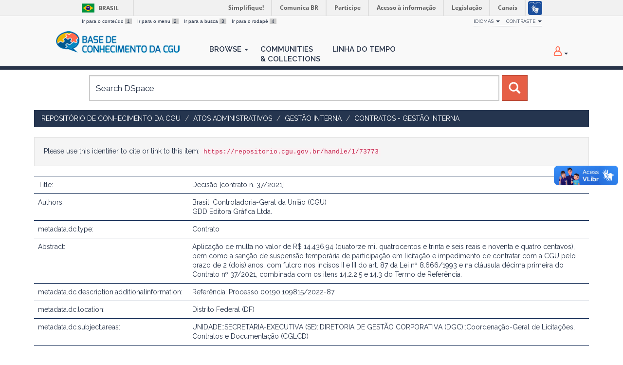

--- FILE ---
content_type: text/html;charset=UTF-8
request_url: https://repositorio.cgu.gov.br/handle/1/73773
body_size: 23328
content:




















<!DOCTYPE html>
<html>
    <head>
        <title>Repositório de Conhecimento da CGU: Decisão [contrato n. 37/2021]</title>
        <meta http-equiv="Content-Type" content="text/html; charset=UTF-8" />
        <meta name="Generator" content="DSpace 6.4" />
        <meta name="viewport" content="width=device-width, initial-scale=1.0">
        <link rel="shortcut icon" href="/favicon.ico" type="image/x-icon"/>
        <link href="https://fonts.googleapis.com/css?family=Raleway:400,600" rel="stylesheet">
        <link rel="stylesheet" href="/static/css/jquery-ui/redmond/jquery-ui-1.12.1.min.css" type="text/css" />
        <link rel="stylesheet" href="/aceleradora/static/css/normalize.css" type="text/css" />
        <link rel="stylesheet" href="/aceleradora/static/css/pallete.css" type="text/css" />
        <link rel="stylesheet" href="/aceleradora/static/css/aceleradora.css" type="text/css" />
        <link rel="stylesheet" href="/aceleradora/static/css/aceleradora-set.css" type="text/css" />
        <link rel="stylesheet" href="/aceleradora/static/css/movefonts.css" type="text/css" />
        <link rel="stylesheet" href="/aceleradora/static/css/font-awesome.min.css" type="text/css" />

        <link rel="search" type="application/opensearchdescription+xml" href="/open-search/description.xml" title="DSpace"/>


<link rel="schema.DCTERMS" href="http://purl.org/dc/terms/" />
<link rel="schema.DC" href="http://purl.org/dc/elements/1.1/" />
<meta name="DC.creator" content="Brasil. Controladoria-Geral da União (CGU)" />
<meta name="DC.creator" content="GDD Editora Gráfica Ltda." />
<meta name="DCTERMS.dateAccepted" content="2023-03-27T14:02:27Z" scheme="DCTERMS.W3CDTF" />
<meta name="DCTERMS.available" content="2023-03-27T14:02:27Z" scheme="DCTERMS.W3CDTF" />
<meta name="DCTERMS.issued" content="2023-02-28" scheme="DCTERMS.W3CDTF" />
<meta name="DC.identifier" content="https://basedeconhecimento.cgu.gov.br/handle/1/16553" scheme="DCTERMS.URI" />
<meta name="DCTERMS.abstract" content="Aplicação de multa no valor de R$ 14.436,94 (quatorze mil quatrocentos e trinta e seis reais e noventa e quatro centavos), bem como a sanção de suspensão temporária de participação em licitação e impedimento de contratar com a CGU pelo prazo de 2 (dois) anos​, com fulcro nos incisos II e III do art. 87 da Lei nº 8.666/1993 e na cláusula décima primeira do Contrato nº 37/2021, combinada com os itens 14.2.2.5 e 14.3 do Termo de Referência." xml:lang="pt_BR" />
<meta name="DC.source" content="Diário Oficial da União (DOU)" xml:lang="pt_BR" />
<meta name="DC.subject" content="Gestão Interna" xml:lang="pt_BR" />
<meta name="DC.title" content="Decisão [contrato n. 37/2021]" xml:lang="pt_BR" />
<meta name="DC.type" content="Contrato" xml:lang="pt_BR" />
<meta name="DC.rights" content="Licenças::Domínio Público::Condição jurídica para as obras que não possuem o elemento do direito real ou de propriedade que tem o direito autoral, não havendo restrições de uso por qualquer um que queira utilizá-la, desde que estejam em conformidade com o artigo 45 da Lei nº 9.610/1998." xml:lang="pt_BR" />
<meta name="DC.rights" content="Controladoria-Geral da União (CGU)" xml:lang="pt_BR" />
<meta name="DC.rights" content="GDD Editora Gráfica Ltda." xml:lang="pt_BR" />
<meta name="DC.description" content="Referência: Processo 00190.109815/2022-87" xml:lang="pt_BR" />
<meta name="DC.subject" content="UNIDADE::SECRETARIA-EXECUTIVA (SE)::DIRETORIA DE GESTÃO CORPORATIVA (DGC)::Coordenação-Geral de Licitações, Contratos e Documentação (CGLCD)" xml:lang="pt_BR" />
<meta name="DC.subject" content="Sanção Administrativa" xml:lang="pt_BR" />
<meta name="DC.subject" content="Multa compensatória" xml:lang="pt_BR" />
<meta name="DC.subject" content="Suspensão" xml:lang="pt_BR" />
<meta name="DC.subject" content="Impedimento" xml:lang="pt_BR" />
<meta name="DC.relation" content="https://basedeconhecimento.cgu.gov.br/handle/1/13637" xml:lang="pt_BR" />
<meta name="DC.relation" content="https://repositorio.cgu.gov.br/handle/1/67305" xml:lang="pt_BR" />
<meta name="DC.date" content="2023-03-20" scheme="DCTERMS.W3CDTF" />
<meta name="DC.subject" content="ASSUNTO::Gestão Interna::Gestão de contratos" xml:lang="pt_BR" />

<meta name="citation_keywords" content="Contrato" />
<meta name="citation_title" content="Decisão [contrato n. 37/2021]" />
<meta name="citation_author" content="Brasil. Controladoria-Geral da União (CGU)" />
<meta name="citation_author" content="GDD Editora Gráfica Ltda." />
<meta name="citation_pdf_url" content="https://repositorio.cgu.gov.br/bitstream/1/73773/5/P_DECISAO_CT_37_2021.pdf" />
<meta name="citation_date" content="2023-02-28" />
<meta name="citation_abstract_html_url" content="https://repositorio.cgu.gov.br/handle/1/73773" />


        
        <script type="text/javascript" src="/static/js/jquery/jquery-3.4.1.min.js"></script>
        <script type="text/javascript" src="/static/js/jquery/jquery-ui-1.12.1.min.js"></script>
        <script type="text/javascript" src="/static/js/bootstrap/bootstrap.min.js"></script>
        <script type="text/javascript" src="/static/js/holder.js"></script>
        <script type="text/javascript" src="/utils.js"></script>
        <script type="text/javascript" src="/static/js/choice-support.js"> </script>
        <script type="text/javascript" src="/aceleradora/static/js/snap.svg-min.js"></script>
        <script type="text/javascript" src="/aceleradora/static/js/modernizr.custom.js"></script>
        <script type="text/javascript" src="/aceleradora/static/js/jquery.cookie.js"> </script>
        <script type="text/javascript" src="/aceleradora/static/js/acesso.js"> </script>

        


    
    


    
    

<!-- HTML5 shim and Respond.js IE8 support of HTML5 elements and media queries -->
<!--[if lt IE 9]>
  <script src="/static/js/html5shiv.js"></script>
  <script src="/static/js/respond.min.js"></script>
<![endif]-->
    </head>

    
    
    <body class="undernavigation Decisão [contrato n. 37/2021]" id="body">
<a class="sr-only" href="#content">Skip navigation</a>

    
<div id="barra-brasil" style="background:#7F7F7F; height: 20px; padding:0 0 0 10px;display:block;"> 
    <ul id="menu-barra-temp" style="list-style:none;">
        <li style="display:inline; float:left;padding-right:10px; margin-right:10px; border-right:1px solid #EDEDED"><a href="http://brasil.gov.br" style="font-family:sans,sans-serif; text-decoration:none; color:white;">Portal do Governo Brasileiro</a></li> 
        <li><a style="font-family:sans,sans-serif; text-decoration:none; color:white;" href="http://epwg.governoeletronico.gov.br/barra/atualize.html">Atualize sua Barra de Governo</a></li>
    </ul>
</div>
    

<header class="navbar navbar-inverse navbar-fixed-top">    
    
            <div class="container">
                

























      <ul id="accessibility">
            <li>
              <a href="#content">
                Ir para o conteúdo 
                <span>1</span>
              </a>
            </li>
            <li>
                <a accesskey="2" href="#body" id="link-navegacao">
                    Ir para o menu 
                    <span>2</span>
                </a>
            </li>
            <li>
                <a accesskey="3" href="#body" id="link-buscar">
                    Ir para a busca 
                    <span>3</span>
                </a>
            </li>
            <li class="last-item">
                <a accesskey="4" href="#footer" id="link-rodape">
                    Ir para o rodapé 
                    <span>4</span>
                </a>
            </li>
        </ul>

        <ul id="portal-siteactions">
          <li class="dropdown" id="siteaction-accessibility">
              <a href="#" class="dropdown-toggle" data-toggle="dropdown" title="Acessibilidade" accesskey="5">Idiomas <b class="caret"></b></a>
              <ul class="dropdown-menu">
                  <li class="dropdown-header">Escolha</li> 
               
                    <li>
                      <a onclick="javascript:document.repost.locale.value='de';
                                document.repost.submit();" href="?locale=de">
                       Deutsch
                     </a>
                    </li>
               
                    <li>
                      <a onclick="javascript:document.repost.locale.value='it';
                                document.repost.submit();" href="?locale=it">
                       italiano
                     </a>
                    </li>
               
                    <li>
                      <a onclick="javascript:document.repost.locale.value='fr';
                                document.repost.submit();" href="?locale=fr">
                       français
                     </a>
                    </li>
               
                    <li>
                      <a onclick="javascript:document.repost.locale.value='es';
                                document.repost.submit();" href="?locale=es">
                       español
                     </a>
                    </li>
               
                    <li>
                      <a onclick="javascript:document.repost.locale.value='en';
                                document.repost.submit();" href="?locale=en">
                       English
                     </a>
                    </li>
               
                    <li>
                      <a onclick="javascript:document.repost.locale.value='pt_BR';
                                document.repost.submit();" href="?locale=pt_BR">
                       português
                     </a>
                    </li>
               
             </ul>

          </li>
          <li class="dropdown">
           <a href="#" class="dropdown-toggle" data-toggle="dropdown">Contraste <b class="caret"></b></a>
            <ul class="dropdown-menu">
              <li id="preto_contraste"><a href="#" title="Alto Contraste" accesskey="6">Alto Contraste</a></li>
              <li><a  href="#" id="padrao_contraste" title="Acessibilidade" accesskey="5">Sem Contraste</a></li>
            </ul>
          </li>
          <!--li id="siteaction-mapadosite" class="last-item"><a href="http://www.cgu.gov.br/mapadosite" title="Mapa do Site" accesskey="7">Mapa do Site</a></li-->
        </ul>

       <div class="navbar-header">
         <button type="button" class="navbar-toggle" data-toggle="collapse" data-target=".navbar-collapse">
           <span class="icon-bar"></span>
           <span class="icon-bar"></span>
           <span class="icon-bar"></span>
         </button>

         <a class="navbar-brand" href="/"><img height="44" src="/aceleradora/image/logo-base_cgu.png" alt="CGU logo" /></a>
       </div>
       <nav class="collapse navbar-collapse bs-navbar-collapse" role="navigation">
         <ul class="nav navbar-nav">
           <!--li class=""><a href="/"><span class="glyphicon glyphicon-home"></span> Home</a></li-->
                
           <li class="dropdown">
             <a href="#" class="dropdown-toggle" data-toggle="dropdown">Browse <b class="caret"></b></a>
             <ul class="dropdown-menu">
               
				
				
				
				
				      			<li><a href="/browse?type=dateissued">Issue Date</a></li>
					
				      			<li><a href="/browse?type=title">Title</a></li>
					
				    
				

            </ul>
          </li>
          <li><a href="/community-list">Communities<br/>&amp;&nbsp;Collections</a></li>
           
          
           <li><a href="/browse?type=dateissued&timeline=on&sort_by=2&order=DESC&rpp=20&etal=-1&year=-1&month=-1&starts_with=2026">Linha do Tempo</a></li>

          
       </ul>

 
 
       <div class="nav navbar-nav navbar-right">
		<ul class="nav navbar-nav navbar-right">
         <li class="dropdown">
         
             <a href="#" class="dropdown-toggle" data-toggle="dropdown"><span class="hi-icon hi-icon-user"></span> <!--fmt:message key="jsp.layout.navbar-default.sign"/--> <b class="caret"></b></a>
	             
             <ul class="dropdown-menu">
               <li><a href="/mydspace">My DSpace</a></li>
               <li><a href="/subscribe">Receive email<br/>updates</a></li>
               <li><a href="/profile">Edit Profile</a></li>

		
             </ul>
           </li>
          </ul>
          
</div>
    </nav>

            </div>

</header>

<main id="content" role="main">

<div class="container searchboxContainer"><div class="search_mainbox" id="SearchableText">
  
  <form method="get" action="/simple-search" class="navbar-form col-md-12">
      <div class="form-group">
          <input type="text" class="form-control" placeholder="Search&nbsp;DSpace" name="query" id="tequery" size="25"/>
        </div>
        <button type="submit" class="btn btn-primary"><span class="glyphicon glyphicon-search"></span></button>

  </form>
  <div class="col-md-3" id="shiva">
    
  </div>
  </div></div>


                

<div class="container rotaContainer">
    



  

<ol class="breadcrumb btn-success">

  <li><a href="/">Repositório de Conhecimento da CGU</a></li>

  <li><a href="/handle/1/634">Atos Administrativos</a></li>

  <li><a href="/handle/1/31153">Gestão Interna</a></li>

  <li><a href="/handle/1/40575">Contratos - Gestão Interna</a></li>

</ol>

</div>                



        
<div class="container">
	




































<script>
  $('#body').addClass('displayItem');
</script>



		
		
		
		

                
                <div class="well">Please use this identifier to cite or link to this item:
                <code>https://repositorio.cgu.gov.br/handle/1/73773</code></div>



    
    <table class="table itemDisplayTable">
<tr><td class="metadataFieldLabel dc_title">Title:&nbsp;</td><td class="metadataFieldValue dc_title">Decisão&#x20;[contrato&#x20;n.&#x20;37&#x2F;2021]</td></tr>
<tr><td class="metadataFieldLabel dc_contributor_author">Authors:&nbsp;</td><td class="metadataFieldValue dc_contributor_author">Brasil.&#x20;Controladoria-Geral&#x20;da&#x20;União&#x20;(CGU)<br />GDD&#x20;Editora&#x20;Gráfica&#x20;Ltda.</td></tr>
<tr><td class="metadataFieldLabel dc_type">metadata.dc.type:&nbsp;</td><td class="metadataFieldValue dc_type">Contrato</td></tr>
<tr><td class="metadataFieldLabel dc_description_abstract">Abstract:&nbsp;</td><td class="metadataFieldValue dc_description_abstract">Aplicação&#x20;de&#x20;multa&#x20;no&#x20;valor&#x20;de&#x20;R$&#x20;14.436,94&#x20;(quatorze&#x20;mil&#x20;quatrocentos&#x20;e&#x20;trinta&#x20;e&#x20;seis&#x20;reais&#x20;e&#x20;noventa&#x20;e&#x20;quatro&#x20;centavos),&#x20;bem&#x20;como&#x20;a&#x20;sanção&#x20;de&#x20;suspensão&#x20;temporária&#x20;de&#x20;participação&#x20;em&#x20;licitação&#x20;e&#x20;impedimento&#x20;de&#x20;contratar&#x20;com&#x20;a&#x20;CGU&#x20;pelo&#x20;prazo&#x20;de&#x20;2&#x20;(dois)&#x20;anos​,&#x20;com&#x20;fulcro&#x20;nos&#x20;incisos&#x20;II&#x20;e&#x20;III&#x20;do&#x20;art.&#x20;87&#x20;da&#x20;Lei&#x20;nº&#x20;8.666&#x2F;1993&#x20;e&#x20;na&#x20;cláusula&#x20;décima&#x20;primeira&#x20;do&#x20;Contrato&#x20;nº&#x20;37&#x2F;2021,&#x20;combinada&#x20;com&#x20;os&#x20;itens&#x20;14.2.2.5&#x20;e&#x20;14.3&#x20;do&#x20;Termo&#x20;de&#x20;Referência.</td></tr>
<tr><td class="metadataFieldLabel dc_description_additionalinformation">metadata.dc.description.additionalinformation:&nbsp;</td><td class="metadataFieldValue dc_description_additionalinformation">Referência:&#x20;Processo&#x20;00190.109815&#x2F;2022-87</td></tr>
<tr><td class="metadataFieldLabel dc_location">metadata.dc.location:&nbsp;</td><td class="metadataFieldValue dc_location">Distrito&#x20;Federal&#x20;(DF)</td></tr>
<tr><td class="metadataFieldLabel dc_subject_areas">metadata.dc.subject.areas:&nbsp;</td><td class="metadataFieldValue dc_subject_areas">UNIDADE::SECRETARIA-EXECUTIVA&#x20;(SE)::DIRETORIA&#x20;DE&#x20;GESTÃO&#x20;CORPORATIVA&#x20;(DGC)::Coordenação-Geral&#x20;de&#x20;Licitações,&#x20;Contratos&#x20;e&#x20;Documentação&#x20;(CGLCD)</td></tr>
<tr><td class="metadataFieldLabel dc_subject_classification">metadata.dc.subject.classification:&nbsp;</td><td class="metadataFieldValue dc_subject_classification">Gestão&#x20;Interna</td></tr>
<tr><td class="metadataFieldLabel dc_subject_vccgu">metadata.dc.subject.vccgu:&nbsp;</td><td class="metadataFieldValue dc_subject_vccgu">ASSUNTO::Gestão&#x20;Interna::Gestão&#x20;de&#x20;contratos</td></tr>
<tr><td class="metadataFieldLabel dc_subject_keyword">metadata.dc.subject.keyword:&nbsp;</td><td class="metadataFieldValue dc_subject_keyword">Sanção&#x20;Administrativa<br />Multa&#x20;compensatória<br />Suspensão<br />Impedimento</td></tr>
<tr><td class="metadataFieldLabel dc_date_issued">Issue Date:&nbsp;</td><td class="metadataFieldValue dc_date_issued">28-Feb-2023</td></tr>
<tr><td class="metadataFieldLabel dc_date_started">metadata.dc.date.started:&nbsp;</td><td class="metadataFieldValue dc_date_started">20-Mar-2023</td></tr>
<tr><td class="metadataFieldLabel dc_source">metadata.dc.source:&nbsp;</td><td class="metadataFieldValue dc_source">Diário&#x20;Oficial&#x20;da&#x20;União&#x20;(DOU)</td></tr>
<tr><td class="metadataFieldLabel dc_relation_references">metadata.dc.relation.references:&nbsp;</td><td class="metadataFieldValue dc_relation_references"><a href="https://basedeconhecimento.cgu.gov.br/handle/1/13637">https:&#x2F;&#x2F;basedeconhecimento.cgu.gov.br&#x2F;handle&#x2F;1&#x2F;13637</a><br /><a href="https://repositorio.cgu.gov.br/handle/1/67305">https:&#x2F;&#x2F;repositorio.cgu.gov.br&#x2F;handle&#x2F;1&#x2F;67305</a></td></tr>
<tr><td class="metadataFieldLabel dc_identifier_uri">URI:&nbsp;</td><td class="metadataFieldValue dc_identifier_uri"><a href="https://basedeconhecimento.cgu.gov.br/handle/1/16553">https:&#x2F;&#x2F;basedeconhecimento.cgu.gov.br&#x2F;handle&#x2F;1&#x2F;16553</a></td></tr>
<tr><td class="metadataFieldLabel dc_rights_holder">metadata.dc.rights.holder:&nbsp;</td><td class="metadataFieldValue dc_rights_holder">Controladoria-Geral&#x20;da&#x20;União&#x20;(CGU)<br />GDD&#x20;Editora&#x20;Gráfica&#x20;Ltda.</td></tr>
<tr><td class="metadataFieldLabel dc_rights_license">metadata.dc.rights.license:&nbsp;</td><td class="metadataFieldValue dc_rights_license">Licenças::Domínio&#x20;Público::Condição&#x20;jurídica&#x20;para&#x20;as&#x20;obras&#x20;que&#x20;não&#x20;possuem&#x20;o&#x20;elemento&#x20;do&#x20;direito&#x20;real&#x20;ou&#x20;de&#x20;propriedade&#x20;que&#x20;tem&#x20;o&#x20;direito&#x20;autoral,&#x20;não&#x20;havendo&#x20;restrições&#x20;de&#x20;uso&#x20;por&#x20;qualquer&#x20;um&#x20;que&#x20;queira&#x20;utilizá-la,&#x20;desde&#x20;que&#x20;estejam&#x20;em&#x20;conformidade&#x20;com&#x20;o&#x20;artigo&#x20;45&#x20;da&#x20;Lei&#x20;nº&#x20;9.610&#x2F;1998.</td></tr>
<tr><td class="metadataFieldLabel">Appears in Collections:</td><td class="metadataFieldValue"><a href="/handle/1/40575">Contratos - Gestão Interna</a><br/></td></tr>
</table><br/>
<div class="panel panel-info"><div class="panel-heading">Files in This Item:</div>
<table class="table panel-body"><tr><th id="t1" class="standard">File</th>
<th id="t2" class="standard">Description</th>
<th id="t3" class="standard">Size</th><th id="t4" class="standard">Format</th><th>&nbsp;</th></tr>
<tr><td headers="t1" class="standard break-all"><a target="_blank" rel="noopener" href="/bitstream/1/73773/4/DECISAO_CT_37_2021.pdf">DECISAO_CT_37_2021.pdf</a></td><td headers="t2" class="standard break-all"></td><td headers="t3" class="standard">78.55 kB</td><td headers="t4" class="standard">Adobe PDF</td><td class="standard" align="center"><a target="_blank" rel="noopener" href="/bitstream/1/73773/4/DECISAO_CT_37_2021.pdf"><img src="/retrieve/11d1ca3f-9bc4-4d8a-b44d-e3cb9ee763ac/DECISAO_CT_37_2021.pdf.jpg" alt="Thumbnail" /></a><br /><a class="btn btn-primary" target="_blank" rel="noopener" href="/bitstream/1/73773/4/DECISAO_CT_37_2021.pdf">View/Open</a></td></tr><tr><td headers="t1" class="standard break-all"><a target="_blank" rel="noopener" href="/bitstream/1/73773/5/P_DECISAO_CT_37_2021.pdf">P_DECISAO_CT_37_2021.pdf</a></td><td headers="t2" class="standard break-all"></td><td headers="t3" class="standard">432.51 kB</td><td headers="t4" class="standard">Adobe PDF</td><td class="standard" align="center"><a target="_blank" rel="noopener" href="/bitstream/1/73773/5/P_DECISAO_CT_37_2021.pdf"><img src="/retrieve/e87cf34a-102c-43d2-9716-4fedbdbde65d/P_DECISAO_CT_37_2021.pdf.jpg" alt="Thumbnail" /></a><br /><a class="btn btn-primary" target="_blank" rel="noopener" href="/bitstream/1/73773/5/P_DECISAO_CT_37_2021.pdf">View/Open</a></td></tr></table>
</div>

<div class="container row">


    <a class="btn btn-default" href="/handle/1/73773?mode=full">
        Show full item record
    </a>

    <a class="statisticsLink  btn btn-primary" href="/handle/1/73773/statistics"><span class="glyphicon glyphicon-stats"></span></a>

    

</div>
<br/>
    

<br/>
    

    <p class="submitFormHelp alert alert-info">Items in DSpace are protected by copyright, with all rights reserved, unless otherwise indicated.</p>
    

















            

</div>
</main>
            
             <footer class="navbar navbar-inverse navbar-bottom" id="footer">
             <div class="container">
                <a class="logo_footer" target="_blank" href="http://www.cgu.gov.br"><img
                                    src="/aceleradora/image/logo_cgu.png"
                                    alt="Logo CGU" /></a>
			     <div id="footer_feedback" class="pull-right">                                    
                    
                    <div class="col-md-6" style="position: absolute; left: 41%;" >
                        <h3>Para Sugestões</h3>
                        <a href="https://sistema.ouvidorias.gov.br">https://sistema.ouvidorias.gov.br</a>
                    </div>

			<div class="col-md-6">
                        <h3>Navegação</h3> 
                        <ul>
                            
                            
                                            <li><a href="/browse?type=dateissued">Issue Date</a></li>
                                
                                            <li><a href="/browse?type=title">Title</a></li>
                                
                                
                            
                            
                        </ul>
                    </div>
                    <div class="col-md-6">
                        <h3>Mais</h3> 
                        <ul>
                            <li><a href="/community-list">Communities<br/>&amp;&nbsp;Collections</a></li>
                            <li><a href="/browse?type=dateissued&timeline=on&sort_by=2&order=DESC&rpp=20&etal=-1&year=-1&month=-1&starts_with=2026">Linha do tempo</a></li> 
                            <li><a href="/simple-search">Search</a></li> 
                            
                        </ul>
                    </div>
                </div>
			</div>
            <div id="footer-brasil"></div>  
    </footer>
    <script defer="defer" src="//barra.brasil.gov.br/barra.js" type="text/javascript"></script>
    </body>
</html>

